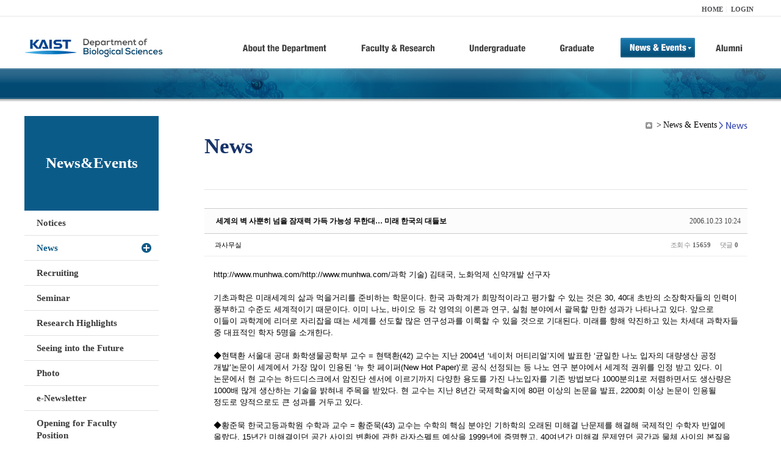

--- FILE ---
content_type: text/html; charset=UTF-8
request_url: https://bio.kaist.ac.kr/index.php?amp;mid=bio_news&order_type=desc&mid=bio_news&sort_index=title&page=8&document_srl=11689
body_size: 12106
content:
<!DOCTYPE html>
<html lang="ko">
<head>
<!-- META -->
<meta charset="utf-8">
<meta name="Generator" content="XpressEngine">
<meta http-equiv="X-UA-Compatible" content="IE=edge">
<!-- TITLE -->
<title>생명과학과</title>
<!-- CSS -->
<link rel="stylesheet" href="/common/css/xe.min.css?20170912235542" />
<link rel="stylesheet" href="/common/js/plugins/ui/jquery-ui.min.css?20170912235542" />
<link rel="stylesheet" href="https://maxcdn.bootstrapcdn.com/font-awesome/4.2.0/css/font-awesome.min.css" />
<link rel="stylesheet" href="/modules/board/skins/sketchbook5/css/board.css?20180827100406" />
<!--[if lt IE 9]><link rel="stylesheet" href="/modules/board/skins/sketchbook5/css/ie8.css?20150813145402" />
<![endif]--><link rel="stylesheet" href="/modules/editor/styles/ckeditor_light/style.css?20170912235544" />
<!-- JS -->
<!--[if lt IE 9]><script src="/common/js/jquery-1.x.min.js?20200331145117"></script>
<![endif]--><!--[if gte IE 9]><!--><script src="/common/js/jquery.min.js?20200331145117"></script>
<!--<![endif]--><script src="/common/js/x.min.js?20200331145117"></script>
<script src="/common/js/xe.min.js?20200331145117"></script>
<script src="/modules/board/tpl/js/board.min.js?20200331145120"></script>
<!-- RSS -->
<!-- ICON -->

<script>
						if(!captchaTargetAct) {var captchaTargetAct = [];}
						captchaTargetAct.push("procBoardInsertDocument","procBoardInsertComment","procIssuetrackerInsertIssue","procIssuetrackerInsertHistory","procTextyleInsertComment");
						</script>
<script>
						if(!captchaTargetAct) {var captchaTargetAct = [];}
						captchaTargetAct.push("procMemberFindAccount","procMemberResendAuthMail","procMemberInsert");
						</script>

<link rel="canonical" href="https://bio.kaist.ac.kr/index.php?mid=bio_news&amp;document_srl=11689" />
<meta name="description" content="http://www.munhwa.com/http://www.munhwa.com/과학 기술) 김태국, 노화억제 신약개발 선구자 기초과학은 미래세계의 삶과 먹을거리를 준비하는 학문이다. 한국 과학계가 희망적이라고 평가할 수 있는 것은 30, 40대 초반의 소장학자들의 인력이 풍부하고 수준도 세계적이기 때문이다. 이미 나노, 바이오 등 각 영역의 이론과 연구, 실험 분야에서 괄목할 만한 성과가 나타나고 있다. 앞으로 이들이 과학계에 리더로 자리잡을 때..." />
<meta property="og:locale" content="ko_KR" />
<meta property="og:type" content="article" />
<meta property="og:url" content="https://bio.kaist.ac.kr/index.php?mid=bio_news&amp;document_srl=11689" />
<meta property="og:title" content="교수진 - 세계의 벽 사뿐히 넘을 잠재력 가득 가능성 무한대… 미래 한국의 대들보" />
<meta property="og:description" content="http://www.munhwa.com/http://www.munhwa.com/과학 기술) 김태국, 노화억제 신약개발 선구자 기초과학은 미래세계의 삶과 먹을거리를 준비하는 학문이다. 한국 과학계가 희망적이라고 평가할 수 있는 것은 30, 40대 초반의 소장학자들의 인력이 풍부하고 수준도 세계적이기 때문이다. 이미 나노, 바이오 등 각 영역의 이론과 연구, 실험 분야에서 괄목할 만한 성과가 나타나고 있다. 앞으로 이들이 과학계에 리더로 자리잡을 때..." />
<meta property="article:published_time" content="2006-10-23T10:24:50+09:00" />
<meta property="article:modified_time" content="2006-10-23T10:24:50+09:00" />
<style type="text/css">
</style>
<style data-id="bdCss">
.bd em,.bd .color{color:#333333;}
.bd .shadow{text-shadow:1px 1px 1px ;}
.bd .bolder{color:#333333;text-shadow:2px 2px 4px ;}
.bd .bg_color{background-color:#333333;}
.bd .bg_f_color{background-color:#333333;background:-webkit-linear-gradient(#FFF -50%,#333333 50%);background:linear-gradient(to bottom,#FFF -50%,#333333 50%);}
.bd .border_color{border-color:#333333;}
.bd .bx_shadow{box-shadow:0 0 2px ;}
.viewer_with.on:before{background-color:#333333;box-shadow:0 0 2px #333333;}
.bd_zine.zine li:first-child,.bd_tb_lst.common_notice tr:first-child td{margin-top:2px;border-top:1px solid #DDD}
.bd_zine .info b,.bd_zine .info a{color:;}
.bd_zine.card h3{color:#333333;}
.bd_tb_lst{margin-top:0}
.bd_tb_lst .cate span,.bd_tb_lst .author span,.bd_tb_lst .last_post small{max-width:px}
</style>
<link rel="stylesheet" type="text/css" href="/layouts/jit_basic_resources/common/css/common.css" />
<link rel="stylesheet" type="text/css" href="/layouts/jit_basic_resources/common/css/sub.css" />
<meta charset="utf-8" /><script>
//<![CDATA[
var current_url = "https://bio.kaist.ac.kr/?amp;mid=bio_news&order_type=desc&mid=bio_news&sort_index=title&page=8&document_srl=11689";
var request_uri = "https://bio.kaist.ac.kr/";
var current_mid = "bio_news";
var waiting_message = "서버에 요청 중입니다. 잠시만 기다려주세요.";
var ssl_actions = new Array();
var default_url = "https://bio.kaist.ac.kr/";
var enforce_ssl = true;xe.current_lang = "ko";
xe.cmd_find = "찾기";
xe.cmd_cancel = "취소";
xe.cmd_confirm = "확인";
xe.msg_no_root = "루트는 선택 할 수 없습니다.";
xe.msg_no_shortcut = "바로가기는 선택 할 수 없습니다.";
xe.msg_select_menu = "대상 메뉴 선택";
//]]>
</script>
</head>
<body>
 
 <!-- 
작성날짜 : 2015-07-09
관리 : 진인포텍
-->
<!DOCTYPE html>
<html lang="ko">
<head>
	
<title>KAIST 생명과학과동창회</title>
<!-- css link -->


<!-- <script src="/layouts/jit_basic_resources/common/js/jquery-1.4.4.min.js"></script> -->
<script src="/layouts/jit_basic_resources/common/js/javascript.js" type="text/javascript"></script>

<script type="text/javascript">
	document.oncontextmenu = new Function('return false');   //우클릭방지
	document.ondragstart = new Function('return false'); // 드래그 방지
</script>
</head>
<body>
<ul id="skipNavi">
	<li><a href="#lnb">주메뉴 바로가기</a></li>
	<li><a href="#content">본문 바로가기</a></li>
</ul>
<div id="headWrap">
	<div id="header">
		<div class="layoutDisplay">
			<div id="fmilySite">
				<ul id="gnb" class="ft_right">
		<li><a href="/">HOME</a></li>
			<li><a href="/index.php?mid=account&act=dispMemberLoginForm">LOGIN</a></li>
		<!-- <li><a href="/index.php?mid=Account&act=dispMemberSignUpForm">JOIN</a></li> -->
		</ul>
	
			</div>
			<h1 id="logo"><a href="/"><img src="/layouts/jit_basic_resources/common/images/common/logo.jpg" alt="새내기의꿈, 여러분과 함께 하고 싶습니다." /></a></h1>
				<div class="tm_box">
				<ul id="tm">
					<li><a href="/./index.php?mid=bio_intro"><img src="/layouts/jit_basic_resources/common/images/common//menu01.jpg" alt="학과소개(About the Department)"/></a>
						 <ul class="submenu1">
														<li><a href="/./index.php?mid=bio_intro" class="">Introduction</a></li>
														<li><a href="/./index.php?mid=bio_office" class="">Staff</a></li>
														<li><a href="/./index.php?mid=bio_labguide" class="">Lab Location</a></li>
														<li><a href="/./index.php?mid=bio_contact" class="">Contact US</a></li>
														<li><a href="/./index.php?mid=bio_schedule_2" class="">Reservation</a></li>
						</ul>
					</li>
					<li><a href="/./index.php?mid=bio_faculty&category=202"><img src="/layouts/jit_basic_resources/common/images/common/menu02.jpg" alt="교수/연구(Faculty&Research)"/></a>
						<ul class="submenu2">
														<li><a href="/./index.php?mid=bio_faculty&category=202" class="">Faculty</a></li>
														<li><a href="http://biocore.kaist.ac.kr/" class="" target="_blank">Facilities</a></li>
														<li><a href="/./index.php?mid=bio_research_1" class="">Research Groups</a></li>
														<li><a href="/./index.php?mid=bio_major_research" class="">Major Research Unit</a></li>
							
														<!-- // <li><a href="/layouts/jit_basic_resources/common/images/data/major_research.pdf"  target="_blank">Research Fields & Major accomplishments</a></li>--!>
								
						</ul>
					</li>
					<li><a href="/./index.php?mid=bio_curriculum"><img src="/layouts/jit_basic_resources/common/images/common/menu03.jpg" alt="학부(Undergraduate)"/></a>
						<ul class="submenu3">
														<li><a href="/./index.php?mid=bio_curriculum" class="">Curriculum</a>
								<ul>
									<li><a href="/./index.php?mid=bio_curriculum"  class="" style="font-size:14px">International</a></li>
									<li><a href="/./index.php?mid=bio_curriculum_ko" class="">Korean</a>
									
								</ul>
							</li>
														<li><a href="/./index.php?mid=bio_courses" class="">Courses</a>
								<ul>
									<li><a href="/./index.php?mid=bio_courses"  class="" style="font-size:14px">International</a></li>
									<li><a href="/./index.php?mid=bio_courses_ko" class="">Korean</a>
								</ul>
							</li>
														<li><a href="https://admission.kaist.ac.kr/undergraduate" target="_blank" class="">Admission</a>
						
							</li>
							
				
						</ul>
					</li>
					<li><a href="/./index.php?mid=page_xqXQ50"><img src="/layouts/jit_basic_resources/common/images/common/menu04.jpg" alt="대학원(Graduate)"/></a>
						<ul class="submenu4">
														<li><a href="/./index.php?mid=page_xqXQ50" class="">Curriculum</a>
								<ul>
									<li><a href="/./index.php?mid=page_xqXQ50"  class="" style="font-size:14px">International</a></li>
									<li><a href="/./index.php?mid=page_pIhv13" class="">Korean</a>
									
								</ul>
							</li>
														<li><a href="/./index.php?mid=page_DkxU76" class="">Courses</a>
								<ul>
									<li><a href="/./index.php?mid=page_DkxU76"  class="" style="font-size:14px">International</a></li>
									<li><a href="/./index.php?mid=page_sIDM32" class="">Korean</a>
									
								</ul>
							</li>
														<li><a href="https://admission.kaist.ac.kr/graduate" target="_blank" class="">Admission</a>
						
							</li>
		
							
						</ul>
					</li>
					<li><a href="/./index.php?mid=bio_notice"><img src="/layouts/jit_basic_resources/common/images/common/menu05.jpg" alt="뉴스&이벤트(News&Events)"/></a>
						<ul class="submenu5">
							
														<li><a href="/./index.php?mid=bio_notice" class="">Notices</a></li>
														<li><a href="/./index.php?mid=bio_news" class="_son">News</a></li>
														<li><a href="/./index.php?mid=bio_recruiting" class="">Recruiting</a></li>
														<li><a href="/./index.php?mid=bio_seminar" class="">Seminar</a></li>
														<li><a href="/./index.php?mid=bio_research_highlights" class="">Research Highlights</a></li>
							
														<li><a href="/./index.php?mid=bio_seeing_into" class="">Seeing into the Future</a></li>
														<li><a href="/./index.php?mid=bio_photo" class="">Photo</a></li>
														<li><a href="/./index.php?mid=bio_newsletter" class="">e-Newsletter</a></li>
														<li><a href="https://kaist.ac.kr/kr/html/footer/0814.html?mode=V&no=d6b86ffd2396e4d3e649058d932218e9" target="_blank" class="">Opening for Faculty Position</a></li>
														<!-- <li><a href="/./index.php?mid=google_calendar" class="">Seminar Schedule</a></li> -->
						</ul>
					</li>
					<li><a href="http://bioalumni.kaist.ac.kr/" target="_blank"><img src="/layouts/jit_basic_resources/common/images/common/menu06.jpg" alt="연구뉴스(Research News)"/></a></li>
					<!-- <li><a href="/./index.php?mid=bio_alumni"><img src="/layouts/jit_basic_resources/common/images/common/menu06.jpg" alt="alumni"/></a>
						<ul class="submenu5">
						
							<li><a href="/./index.php?mid=bio_alumni" class="">Alumni</a></li>
						</ul>
					</li> -->
				</ul>
				
			
							
				<script type="text/javascript">topMenu1_aab(5);</script>
		
	</div>
	
		</div>
	</div>
</div>
<div id="conetntWrap">
	<div id="contents">
		<div id="conBody" class="layoutDisplay">
					<div id="leftSection">
													<h2 id="leftmnueTitle">News&Events</h2>
	<ul id="leftMenu">
		
			
			<li><a href="/./index.php?mid=bio_notice" class="">Notices</a></li>
					<li><a href="/./index.php?mid=bio_news" class="_on">News</a></li>
					<li><a href="/./index.php?mid=bio_recruiting" class="">Recruiting</a></li>
					<li><a href="/./index.php?mid=bio_seminar" class="">Seminar</a></li>
					<li><a href="/./index.php?mid=bio_research_highlights" class="">Research Highlights</a></li>
					<li><a href="/./index.php?mid=bio_seeing_into" class="">Seeing into the Future</a></li>
		
					<li><a href="/./index.php?mid=bio_photo" class="">Photo</a></li>
					<li><a href="/./index.php?mid=bio_newsletter" class="">e-Newsletter</a></li>
		
		
					<li><a href="https://kaist.ac.kr/kr/html/footer/0814.html?mode=V&no=1f1eaf4b67588ace0db9fdcde1dc4be2" target="_blank" class="">Opening for Faculty Position</a></li>
					<!-- <li><a href="/./index.php?mid=google_calendar" class="">Seminar Schedule</a></li> -->
	</ul>
	 
	
			</div>
			<div id="rightSection">
				<div id="conHead">
							<!-- 타이틀 및 현재위치 -->				
					<!-- /타이틀 및 현재위치 -->
<!-- <i style="font-size:26px;"> -->
<ul id="conNavi">
	<!-- <li>Home</li> -->
	<li>News & Events</li>
	<li>News</li>
</ul>
		<h3 id="conTitle">News</h3>
		
				</div>
						<div id="content">
					<!-- 컨텐츠 표시 -->
						<!--#JSPLUGIN:ui--><script>//<![CDATA[
var lang_type = "ko";
var bdLogin = "로그인 하시겠습니까?@https://bio.kaist.ac.kr/index.php?amp;mid=bio_news&order_type=desc&mid=bio_news&sort_index=title&page=8&document_srl=11689&act=dispMemberLoginForm";
jQuery(function($){
	board('#bd_162_11689');
	$.cookie('bd_viewer_font',$('body').css('font-family'));
});
//]]></script>
<div></div><div id="bd_162_11689" class="bd   small_lst_btn1" data-default_style="list" data-bdFilesType="">
<div class="rd rd_nav_style2 clear" style="padding:;" data-docSrl="11689">
	
	<div class="rd_hd clear" style="margin:0 -15px 20px">
		
		<div class="board clear " style=";">
			<div class="top_area ngeb" style=";">
								<div class="fr">
										<span class="date m_no">2006.10.23 10:24</span>				</div>
				<h1 class="np_18px"><a href="https://bio.kaist.ac.kr/index.php?document_srl=11689">세계의 벽 사뿐히 넘을 잠재력 가득 가능성 무한대… 미래 한국의 대들보</a></h1>
			</div>
			<div class="btm_area clear">
								<div class="side">
					<a href="#popup_menu_area" class="nick member_0" onclick="return false">과사무실</a>																								</div>
				<div class="side fr">
																																			<span>조회 수 <b>15659</b></span>					
					<span>댓글 <b>0</b></span>									</div>
				
							</div>
		</div>		
		
		
				
				
				
				
		
			</div>
	
		
	<div class="rd_body clear">
		
				
				
				<article><!--BeforeDocument(11689,0)--><div class="document_11689_0 xe_content"><a href="http://www.munhwa.com/" onclick="window.open(this.href);return false;">http://www.munhwa.com/</a><a href="http://www.munhwa.com/" onclick="window.open(this.href);return false;">http://www.munhwa.com/</a>과학 기술) 김태국, 노화억제 신약개발 선구자<br />
<br />
기초과학은 미래세계의 삶과 먹을거리를 준비하는 학문이다. 한국 과학계가 희망적이라고 평가할 수 있는 것은 30, 40대 초반의 소장학자들의 인력이 풍부하고 수준도 세계적이기 때문이다. 이미 나노, 바이오 등 각 영역의 이론과 연구, 실험 분야에서 괄목할 만한 성과가 나타나고 있다. 앞으로 이들이 과학계에 리더로 자리잡을 때는 세계를 선도할 많은 연구성과를 이룩할 수 있을 것으로 기대된다. 미래를 향해 약진하고 있는 차세대 과학자들 중 대표적인 학자 5명을 소개한다.<br />
<br />
◆현택환 서울대 공대 화학생물공학부 교수 = 현택환(42) 교수는 지난 2004년 ‘네이처 머티리얼’지에 발표한 ‘균일한 나노 입자의 대량생산 공정 개발’논문이 세계에서 가장 많이 인용된 ‘뉴 핫 페이퍼(New Hot Paper)’로 공식 선정되는 등 나노 연구 분야에서 세계적 권위를 인정 받고 있다. 이 논문에서 현 교수는 하드디스크에서 암진단 센서에 이르기까지 다양한 용도를 가진 나노입자를 기존 방법보다 1000분의1로 저렴하면서도 생산량은 1000배 많게 생산하는 기술을 밝혀내 주목을 받았다. 현 교수는 지난 8년간 국제학술지에 80편 이상의 논문을 발표, 2200회 이상 논문이 인용될 정도로 양적으로도 큰 성과를 거두고 있다.<br />
<br />
◆황준묵 한국고등과학원 수학과 교수 = 황준묵(43) 교수는 수학의 핵심 분야인 기하학의 오래된 미해결 난문제를 해결해 국제적인 수학자 반열에 올랐다. 15년간 미해결이던 공간 사이의 변환에 관한 라자스펠트 예상을 1999년에 증명했고, 40여년간 미해결 문제였던 공간과 물체 사이의 본질을 정의한 변형불변성의 증명을 1997년부터 2005년까지 9년에 걸쳐 총 100페이지가 넘는 4편의 논문을 통해 완성했다. 황 교수는 이 같은 성과로 특히 수학계 최고 권위를 가지는 국제수학자총회(ICM)의 2006년 회의에 강연 초청을 받음으로써 국제 수학계의 리더임을 공식적으로 인정 받기도 했다. <br />
<br />
◆<B>김태국 KAIST 생명과학과 교수</B> = 김태국(42) 교수는 인간 노화 억제 신약개발에 주력하고 있다. 김 교수는 지난 6월 인간 노화 억제 신약후보물질 ‘CGK733’을 개발하는 데 성공했다. 이 연구결과는 CGK733을 중심으로 한 화합물을 이용해 노화 조절은 물론 치매 등 노화 관련 질병의 치유 가능성을 시사하는 것으로 영국의 과학저널 ‘네이처 케미컬 바이올로지’온라인판에 표지기사로 소개됐다. <br />
<br />
지난해 7월 인간세포 안을 훤히 들여다볼 수 있는 ‘매직(MAGIC)’ 나노 - 바이오 신기술을 사이언스지에 발표한 김 교수는 이 기술을 이용해 노화 억제 신약후보물질을 개발해내 앞으로 유전체학, 신약 개발 등의 분야에서 성과를 기대하게 하고 있다. <br />
<br />
◆백성희 서울대 자연대 생명과학부 교수 = 백성희(36) 교수는 암 전이 과정과 관련된 ‘스모(SUMO)’ 단백질의 기능을 지난 5월 규명해 주목을 받고 있다. 이 연구 결과는 세계적 과학지인 ‘네이처 셀바이올로지’에 실렸다. <br />
<br />
백 교수의 연구성과는 스모 단백질이 암을 퍼지게 할 수도 있고, 막을 수도 있다는 점을 확인한 것으로 정상세포에 영향을 주지 않고 암세포만을 골라서 공격하는 신개념 항암제 개발에 응용될 수 있을 것으로 기대된다. 백 교수의 이번 연구와 관련된 논문들은 지난 1년 동안 네이처(Nature), 셀(Cell), 미국학술원회보(PNAS) 등에 잇따라 실리며 세계의 관심을 받고 있다. <br />
<br />
◆정재승 KAIST 바이오시스템학과 교수 = 정재승(34) 교수는 KAIST에서 학사, 석사, 박사학위를 받은 국내파로 대뇌정보처리 분야에서 세계적 과학자로 명성을 쌓아가고 있다. 정 교수는 현재 KAIST 바이오시스템학과와 미국 콜롬비아 의대 교수를 겸임하며 1년 중 8개월은 한국에서, 4개월은 미국에서 연구하며 강의하고 있다. <br />
<br />
정 교수의 연구분야는 인간의 의식활동에 관한 영역으로 뇌의 정보처리 기능을 분석하고 이를 모델링해 정신질환자들의 정상적인 의사결정을 도와주는 시스템 개발 등이 주된 관심 사항이다. 그는 연구 외에 방송활동과 글쓰기 등 다방면에 걸쳐 활발하게 활동하고 있어 과학과 대중의 간격을 좁혀나갈 대표주자로 기대된다.<br />
<br />
이경택·최명식·김윤림기자 ktlee@munhwa.com <br />
<br />
<br />
<span style="font-size:9pt;">▶</span><a href="http://www.munhwa.com/news/view.html?no=2006100201034627015002" target=new> 자세한 내용 보기</A><br /><br /></div><!--AfterDocument(11689,0)--></article>
				
					</div>
	
	<div class="rd_ft">
		
				
		<div class="bd_prev_next clear">
						<div>
				<a class="bd_rd_prev bubble no_bubble fl" href="https://bio.kaist.ac.kr/index.php?amp;mid=bio_news&amp;order_type=desc&amp;mid=bio_news&amp;sort_index=title&amp;page=8&amp;document_srl=24112">
					<!-- <span class="p"><em class="link"><i class="fa fa-angle-left"></i> Prev</em> 손종우 교수님_ 소금 섭취 제어할 수 있는 신체 메커니즘 규명</span> -->
					<i class="fa fa-angle-left"></i>
					<span class="wrp prev_next">
						<span class="speech">
							<img src="https://bio.kaist.ac.kr/files/thumbnails/112/024/90x90.crop.jpg" alt="" />							<b>손종우 교수님_ 소금 섭취 제어할 수 있는 신체 메커니즘 규명</b>
							<span><em>2020.02.12</em><small>by </small>생명과학과</span>
						</span><i class="edge"></i>
						<i class="ie8_only bl"></i><i class="ie8_only br"></i>
					</span>
				</a>				
								<a class="bd_rd_next bubble no_bubble fr" href="https://bio.kaist.ac.kr/index.php?amp;mid=bio_news&amp;order_type=desc&amp;mid=bio_news&amp;sort_index=title&amp;page=8&amp;document_srl=11699">
					<!-- <span class="p">서연수교수 도약연구지원사업 선정 <em class="link">Next <i class="fa fa-angle-right"></i></em></span> -->
					<i class="fa fa-angle-right"></i>
					<span class="wrp prev_next">
						<span class="speech">
														<b>서연수교수 도약연구지원사업 선정</b>
							<span><em>2007.04.23</em><small>by </small>과사무실</span>
						</span><i class="edge"></i>
						<i class="ie8_only bl"></i><i class="ie8_only br"></i>
					</span>
				</a>			</div>
					</div>		
		
		
		
		
		 
		
		<!--  -->
				
		<div class="rd_ft_nav clear">
			<a class="btn_img fl" href="https://bio.kaist.ac.kr/index.php?amp;mid=bio_news&amp;order_type=desc&amp;mid=bio_news&amp;sort_index=title&amp;page=8"><i class="fa fa-bars"></i> 목록</a>
			
			<!-- <div class="rd_nav img_tx to_sns fl" data-url="https://bio.kaist.ac.kr/index.php?document_srl=11689?l=ko" data-title="%EC%84%B8%EA%B3%84%EC%9D%98+%EB%B2%BD+%EC%82%AC%EB%BF%90%ED%9E%88+%EB%84%98%EC%9D%84+%EC%9E%A0%EC%9E%AC%EB%A0%A5+%EA%B0%80%EB%93%9D+%EA%B0%80%EB%8A%A5%EC%84%B1+%EB%AC%B4%ED%95%9C%EB%8C%80%E2%80%A6+%EB%AF%B8%EB%9E%98+%ED%95%9C%EA%B5%AD%EC%9D%98+%EB%8C%80%EB%93%A4%EB%B3%B4">
	<a class="" href="#" data-type="facebook" title="To Facebook"><i class="ico_sns16 facebook"></i><strong> Facebook</strong></a>
	<a class="" href="#" data-type="twitter" title="To Twitter"><i class="ico_sns16 twitter"></i><strong> Twitter</strong></a>
	<a class="" href="#" data-type="google" title="To Google"><i class="ico_sns16 google"></i><strong> Google</strong></a>
	<a class="" href="#" data-type="pinterest" title="To Pinterest"><i class="ico_sns16 pinterest"></i><strong> Pinterest</strong></a>
</div> -->
		
		<!--  -->			
						<div class="rd_nav img_tx fr m_btn_wrp">
				<a class="edit" href="https://bio.kaist.ac.kr/index.php?amp;mid=bio_news&amp;order_type=desc&amp;mid=bio_news&amp;sort_index=title&amp;page=8&amp;document_srl=11689&amp;act=dispBoardWrite"><i class="ico_16px write"></i>수정</a>
	<a class="edit" href="https://bio.kaist.ac.kr/index.php?amp;mid=bio_news&amp;order_type=desc&amp;mid=bio_news&amp;sort_index=title&amp;page=8&amp;document_srl=11689&amp;act=dispBoardDelete"><i class="ico_16px delete"></i>삭제 </a>
	
</div>					</div>
	</div>
	
	
	<div><a href="/index.php?mid=bio_donate"><img src="/layouts/jit_basic_resources/common/images/common/bio_donate_btn.jpg"></a></div>
	<div class="fdb_lst_wrp  " style="display:none;">
		<div id="11689_comment" class="fdb_lst clear  ">
			
						
									<div class="cmt_editor">
<label for="editor_11689" class="cmt_editor_tl fl"><em>✔</em><strong>댓글 쓰기</strong></label>
<div class="editor_select bubble fr m_no" title="※ 주의 : 페이지가 새로고침됩니다">
	<!-- <a class="tg_btn2" href="#" data-href="#editor_select"><em class="fa fa-info-circle bd_info_icon"></em> 에디터 선택하기</a> -->
	<div id="editor_select" class="tg_cnt2 wrp m_no"><button type="button" class="tg_blur2"></button>
		<a class="on" href="#" onclick="jQuery.cookie('bd_editor','simple');location.reload();return false"><em>✔ </em>텍스트 모드</a>
		<a href="#" onclick="jQuery.cookie('bd_editor','editor');location.reload();return false"><em>✔ </em>에디터 모드</a>
				<span class="edge"></span><button type="button" class="tg_blur2"></button>
		<i class="ie8_only bl"></i><i class="ie8_only br"></i>
	</div></div><form action="./" method="post" onsubmit="return procFilter(this, insert_comment)" class="bd_wrt cmt_wrt clear"><input type="hidden" name="error_return_url" value="/index.php?amp;mid=bio_news&amp;order_type=desc&amp;mid=bio_news&amp;sort_index=title&amp;page=8&amp;document_srl=11689" /><input type="hidden" name="act" value="" /><input type="hidden" name="vid" value="" />
	<input type="hidden" name="mid" value="bio_news" />
	<input type="hidden" name="document_srl" value="11689" />
	<input type="hidden" name="comment_srl" value="" />
	<input type="hidden" name="content" value="" />
		<div class="simple_wrt" style="margin-left:0;">
		<!-- 		<span class="profile img no_img">?</span> -->
		<div class="text">
			<input type="hidden" name="use_html" value="Y" />
			<input type="hidden" id="htm_11689" value="n" />
			<textarea id="editor_11689" cols="50" rows="4"></textarea>
		</div>
		<input type="submit" value="등록" class="bd_btn" />
	</div>	<div class="edit_opt clear" style="display:none">
				<span class="itx_wrp">
			<label for="nick_name_11689">글쓴이</label>
			<input type="text" name="nick_name" id="nick_name_11689" class="itx n_p" />
		</span>
		<span class="itx_wrp">
			<label for="password_11689">비밀번호</label>
			<input type="password" name="password" id="password_11689" class="itx n_p" />
		</span>
		<span class="itx_wrp">
			<label for="email_address_11689">이메일 주소</label>
			<input type="text" name="email_address" id="email_address_11689" class="itx m_h" />
		</span>
		<span class="itx_wrp">
			<label for="homepage_11689">홈페이지</label>
			<input type="text" name="homepage" id="homepage_11689" class="itx m_h" />
		</span>
		        		<!-- <div class="opt_chk">
								</div> -->
	</div>
</form>
<div id="re_cmt">
	<label for="editor_2" class="cmt_editor_tl fl"><i class="fa fa-share fa-flip-vertical re"></i><strong>댓글 쓰기</strong></label>
	<div class="editor_select fr">
		<!-- <a class="wysiwyg m_no" href="#"><em class="fa fa-info-circle bd_info_icon"></em> 에디터 사용하기</a> -->
		<a class="close" href="#" onclick="jQuery('#re_cmt').fadeOut().parent().find('.re_comment').focus();return false"><i class="fa fa-times"></i> 닫기</a>
	</div>
	<form action="./" method="post" onsubmit="return procFilter(this,insert_comment)" class="bd_wrt clear"><input type="hidden" name="error_return_url" value="/index.php?amp;mid=bio_news&amp;order_type=desc&amp;mid=bio_news&amp;sort_index=title&amp;page=8&amp;document_srl=11689" /><input type="hidden" name="act" value="" /><input type="hidden" name="vid" value="" />
		<input type="hidden" name="mid" value="bio_news" />
		<input type="hidden" name="document_srl" value="11689" />
		<input type="hidden" name="content" value="" />
		<input type="hidden" name="parent_srl" value="" />
		<input type="hidden" name="use_html" value="Y" />
		<div class="simple_wrt">
			<input type="hidden" id="htm_2" value="n" />
			<textarea id="editor_2" cols="50" rows="8"></textarea>
		</div>
		<div class="edit_opt">
						<span class="itx_wrp">
				<label for="nick_name">글쓴이</label>
				<input type="text" name="nick_name" id="nick_name" class="itx n_p" />
			</span>
			<span class="itx_wrp">
				<label for="password">비밀번호</label>
				<input type="password" name="password" id="password" class="itx n_p" />
			</span>	
			<span class="itx_wrp">
				<label for="email_address">이메일 주소</label>
				<input type="text" name="email_address" id="email_address" class="itx m_h" />
			</span>	
			<span class="itx_wrp">
				<label for="homepage">홈페이지</label>
				<input type="text" name="homepage" id="homepage" class="itx m_h" />
			</span>
			            <input type="submit" value="등록" class="bd_btn fr" />
		</div>
		<!-- <span class="opt_chk">
								</span> -->
	</form>
</div></div>							
									<div id="cmtPosition" aria-live="polite"></div>
							
																	</div>
	</div>	
	</div>
<hr id="rd_end_11689" class="rd_end clear" /><div class="bd_lst_wrp">
<div class="tl_srch clear">
	
			
	<div class="bd_faq_srch">
		<form action="https://bio.kaist.ac.kr/" method="get" onsubmit="return procFilter(this, search)" ><input type="hidden" name="act" value="" />
	<input type="hidden" name="vid" value="" />
	<input type="hidden" name="mid" value="bio_news" />
	<input type="hidden" name="category" value="" />
	<table class="bd_tb">
		<tr>
			<td>
				<span class="select itx">
					<select name="search_target">
						<option value="title_content">제목+내용</option><option value="title">제목</option><option value="content">내용</option><option value="comment">댓글</option><option value="user_name">이름</option><option value="nick_name">닉네임</option><option value="user_id">아이디</option><option value="tag">태그</option>					</select>
				</span>
			</td>
			<td class="itx_wrp">
				<input type="text" name="search_keyword" value="" class="itx srch_itx" />
			</td>
			<td>
				<button type="submit" onclick="jQuery(this).parents('form').submit();return false" class="bd_btn">검색</button>
							</td>
		</tr>
	</table>
</form>	</div></div>
<div class="cnb_n_list">
	
</div>
		<table class="bd_lst bd_tb_lst bd_tb">
	<caption class="blind">List of Articles</caption>
	<thead class="bg_f_f9">
		
		<tr>
						<th scope="col" class="no"><span><a href="https://bio.kaist.ac.kr/index.php?amp;mid=bio_news&amp;order_type=asc&amp;mid=bio_news&amp;sort_index=title&amp;page=8&amp;document_srl=11689" title="오름차순">번호</a></span></th>																																													<th scope="col" class="title"><span><a href="https://bio.kaist.ac.kr/index.php?amp;mid=bio_news&amp;order_type=asc&amp;mid=bio_news&amp;sort_index=title&amp;page=8&amp;document_srl=11689">제목<i class="arrow down"></i></a></span></th>
																																										<th scope="col"><span>글쓴이</span></th>																																													<th scope="col"><span><a href="https://bio.kaist.ac.kr/index.php?amp;mid=bio_news&amp;order_type=asc&amp;mid=bio_news&amp;sort_index=regdate&amp;page=8&amp;document_srl=11689">날짜</a></span></th>																																													<th scope="col" class="m_no"><span><a href="https://bio.kaist.ac.kr/index.php?amp;mid=bio_news&amp;order_type=asc&amp;mid=bio_news&amp;sort_index=readed_count&amp;page=8&amp;document_srl=11689">조회 수</a></span></th>														</tr>
	</thead>
	<tbody>
		
				
		<tr>
						<td class="no">
								345			</td>																																													<td class="title">
				
								<a href="https://bio.kaist.ac.kr/index.php?amp;mid=bio_news&amp;order_type=desc&amp;mid=bio_news&amp;sort_index=title&amp;page=8&amp;document_srl=11823" class="hx" data-viewer="https://bio.kaist.ac.kr/index.php?amp;mid=bio_news&amp;order_type=desc&amp;mid=bio_news&amp;sort_index=title&amp;document_srl=11823&amp;listStyle=viewer">
					송지준 교수, J.Am.Chem.Soc. 게재 (2013.10)				</a>
																								<span class="extraimages"></span>
							</td>
																																										<td class="author"><span><a href="#popup_menu_area" class="member_0" onclick="return false">과사무실</a></span></td>																																													<td class="time" title="10:48">2013.10.18</td>																																													<td class="m_no">16922</td>														</tr><tr>
						<td class="no">
								344			</td>																																													<td class="title">
				
								<a href="https://bio.kaist.ac.kr/index.php?amp;mid=bio_news&amp;order_type=desc&amp;mid=bio_news&amp;sort_index=title&amp;page=8&amp;document_srl=11817" class="hx" data-viewer="https://bio.kaist.ac.kr/index.php?amp;mid=bio_news&amp;order_type=desc&amp;mid=bio_news&amp;sort_index=title&amp;document_srl=11817&amp;listStyle=viewer">
					송지준 교수, Genes &amp; Dev. 게재 (2013.3)				</a>
																								<span class="extraimages"></span>
							</td>
																																										<td class="author"><span><a href="#popup_menu_area" class="member_0" onclick="return false">과사무실</a></span></td>																																													<td class="time" title="17:46">2013.03.21</td>																																													<td class="m_no">15380</td>														</tr><tr>
						<td class="no">
								343			</td>																																													<td class="title">
				
								<a href="https://bio.kaist.ac.kr/index.php?amp;mid=bio_news&amp;order_type=desc&amp;mid=bio_news&amp;sort_index=title&amp;page=8&amp;document_srl=11687" class="hx" data-viewer="https://bio.kaist.ac.kr/index.php?amp;mid=bio_news&amp;order_type=desc&amp;mid=bio_news&amp;sort_index=title&amp;document_srl=11687&amp;listStyle=viewer">
					송세라, 박영균 학생 김보정 기초과학장학생으로 선발				</a>
																								<span class="extraimages"></span>
							</td>
																																										<td class="author"><span><a href="#popup_menu_area" class="member_0" onclick="return false">과사무실</a></span></td>																																													<td class="time" title="17:18">2006.09.12</td>																																													<td class="m_no">15835</td>														</tr><tr>
						<td class="no">
								342			</td>																																													<td class="title">
				
								<a href="https://bio.kaist.ac.kr/index.php?amp;mid=bio_news&amp;order_type=desc&amp;mid=bio_news&amp;sort_index=title&amp;page=8&amp;document_srl=11649" class="hx" data-viewer="https://bio.kaist.ac.kr/index.php?amp;mid=bio_news&amp;order_type=desc&amp;mid=bio_news&amp;sort_index=title&amp;document_srl=11649&amp;listStyle=viewer">
					송민섭 박사 Agarwal Award (2004) 수상				</a>
																								<span class="extraimages"></span>
							</td>
																																										<td class="author"><span><a href="#popup_menu_area" class="member_0" onclick="return false">과사무실</a></span></td>																																													<td class="time" title="09:05">2004.11.08</td>																																													<td class="m_no">15473</td>														</tr><tr>
						<td class="no">
								341			</td>																																													<td class="title">
				
								<a href="https://bio.kaist.ac.kr/index.php?amp;mid=bio_news&amp;order_type=desc&amp;mid=bio_news&amp;sort_index=title&amp;page=8&amp;document_srl=26732" class="hx" data-viewer="https://bio.kaist.ac.kr/index.php?amp;mid=bio_news&amp;order_type=desc&amp;mid=bio_news&amp;sort_index=title&amp;document_srl=26732&amp;listStyle=viewer">
					손종우교수님 UTSW – UT Dallas 국제 공동 연구팀 연구성과_Scientists Identify Source of Weight Gain From Antipsychotics				</a>
																								<span class="extraimages"></span>
							</td>
																																										<td class="author"><span><a href="#popup_menu_area" class="member_12956" onclick="return false">생명과학과</a></span></td>																																													<td class="time" title="00:31">2021.05.14</td>																																													<td class="m_no">14030</td>														</tr><tr>
						<td class="no">
								340			</td>																																													<td class="title">
				
								<a href="https://bio.kaist.ac.kr/index.php?amp;mid=bio_news&amp;order_type=desc&amp;mid=bio_news&amp;sort_index=title&amp;page=8&amp;document_srl=26748" class="hx" data-viewer="https://bio.kaist.ac.kr/index.php?amp;mid=bio_news&amp;order_type=desc&amp;mid=bio_news&amp;sort_index=title&amp;document_srl=26748&amp;listStyle=viewer">
					손종우 교수님_비정형 항정신병 약물에 의한 비만의 원인 규명​				</a>
																								<span class="extraimages"></span>
							</td>
																																										<td class="author"><span><a href="#popup_menu_area" class="member_12956" onclick="return false">생명과학과</a></span></td>																																													<td class="time" title="07:46">2021.05.17</td>																																													<td class="m_no">3692</td>														</tr><tr>
						<td class="no">
								339			</td>																																													<td class="title">
				
								<a href="https://bio.kaist.ac.kr/index.php?amp;mid=bio_news&amp;order_type=desc&amp;mid=bio_news&amp;sort_index=title&amp;page=8&amp;document_srl=24112" class="hx" data-viewer="https://bio.kaist.ac.kr/index.php?amp;mid=bio_news&amp;order_type=desc&amp;mid=bio_news&amp;sort_index=title&amp;document_srl=24112&amp;listStyle=viewer">
					손종우 교수님_ 소금 섭취 제어할 수 있는 신체 메커니즘 규명				</a>
																								<span class="extraimages"><img src="https://bio.kaist.ac.kr/modules/document/tpl/icons/file.gif" alt="file" title="file" style="margin-right:2px;" /><i class="attached_image" title="Image"></i></span>
							</td>
																																										<td class="author"><span><a href="#popup_menu_area" class="member_12956" onclick="return false">생명과학과</a></span></td>																																													<td class="time" title="01:36">2020.02.12</td>																																													<td class="m_no">7549</td>														</tr><tr class="select">
						<td class="no">
				&raquo;							</td>																																													<td class="title">
				
								<a href="https://bio.kaist.ac.kr/index.php?amp;mid=bio_news&amp;order_type=desc&amp;mid=bio_news&amp;sort_index=title&amp;page=8&amp;document_srl=11689" class="hx" data-viewer="https://bio.kaist.ac.kr/index.php?amp;mid=bio_news&amp;order_type=desc&amp;mid=bio_news&amp;sort_index=title&amp;document_srl=11689&amp;listStyle=viewer">
					세계의 벽 사뿐히 넘을 잠재력 가득 가능성 무한대… 미래 한국의 대들보				</a>
																								<span class="extraimages"></span>
							</td>
																																										<td class="author"><span><a href="#popup_menu_area" class="member_0" onclick="return false">과사무실</a></span></td>																																													<td class="time" title="10:24">2006.10.23</td>																																													<td class="m_no">15659</td>														</tr><tr>
						<td class="no">
								337			</td>																																													<td class="title">
				
								<a href="https://bio.kaist.ac.kr/index.php?amp;mid=bio_news&amp;order_type=desc&amp;mid=bio_news&amp;sort_index=title&amp;page=8&amp;document_srl=11699" class="hx" data-viewer="https://bio.kaist.ac.kr/index.php?amp;mid=bio_news&amp;order_type=desc&amp;mid=bio_news&amp;sort_index=title&amp;document_srl=11699&amp;listStyle=viewer">
					서연수교수 도약연구지원사업 선정				</a>
																								<span class="extraimages"></span>
							</td>
																																										<td class="author"><span><a href="#popup_menu_area" class="member_0" onclick="return false">과사무실</a></span></td>																																													<td class="time" title="14:15">2007.04.23</td>																																													<td class="m_no">15416</td>														</tr><tr>
						<td class="no">
								336			</td>																																													<td class="title">
				
								<a href="https://bio.kaist.ac.kr/index.php?amp;mid=bio_news&amp;order_type=desc&amp;mid=bio_news&amp;sort_index=title&amp;page=8&amp;document_srl=11751" class="hx" data-viewer="https://bio.kaist.ac.kr/index.php?amp;mid=bio_news&amp;order_type=desc&amp;mid=bio_news&amp;sort_index=title&amp;document_srl=11751&amp;listStyle=viewer">
					서연수 교수, 2009년 연구윤리 확립 유공자 교육과학기술부 장관 표창 수상!				</a>
																								<span class="extraimages"></span>
							</td>
																																										<td class="author"><span><a href="#popup_menu_area" class="member_0" onclick="return false">과사무실</a></span></td>																																													<td class="time" title="09:58">2010.01.06</td>																																													<td class="m_no">14722</td>														</tr><tr>
						<td class="no">
								335			</td>																																													<td class="title">
				
								<a href="https://bio.kaist.ac.kr/index.php?amp;mid=bio_news&amp;order_type=desc&amp;mid=bio_news&amp;sort_index=title&amp;page=8&amp;document_srl=11630" class="hx" data-viewer="https://bio.kaist.ac.kr/index.php?amp;mid=bio_news&amp;order_type=desc&amp;mid=bio_news&amp;sort_index=title&amp;document_srl=11630&amp;listStyle=viewer">
					서연수 교수 생명과학상 수상				</a>
																								<span class="extraimages"></span>
							</td>
																																										<td class="author"><span><a href="#popup_menu_area" class="member_0" onclick="return false">과사무실</a></span></td>																																													<td class="time" title="01:08">2003.09.08</td>																																													<td class="m_no">16962</td>														</tr><tr>
						<td class="no">
								334			</td>																																													<td class="title">
				
								<a href="https://bio.kaist.ac.kr/index.php?amp;mid=bio_news&amp;order_type=desc&amp;mid=bio_news&amp;sort_index=title&amp;page=8&amp;document_srl=26694" class="hx" data-viewer="https://bio.kaist.ac.kr/index.php?amp;mid=bio_news&amp;order_type=desc&amp;mid=bio_news&amp;sort_index=title&amp;document_srl=26694&amp;listStyle=viewer">
					서성배 교수님_동물의 식습관을 조절하는 원리 규명해 네이처 게재​				</a>
																								<span class="extraimages"></span>
							</td>
																																										<td class="author"><span><a href="#popup_menu_area" class="member_12956" onclick="return false">생명과학과</a></span></td>																																													<td class="time" title="01:09">2021.05.11</td>																																													<td class="m_no">3755</td>														</tr><tr>
						<td class="no">
								333			</td>																																													<td class="title">
				
								<a href="https://bio.kaist.ac.kr/index.php?amp;mid=bio_news&amp;order_type=desc&amp;mid=bio_news&amp;sort_index=title&amp;page=8&amp;document_srl=26885" class="hx" data-viewer="https://bio.kaist.ac.kr/index.php?amp;mid=bio_news&amp;order_type=desc&amp;mid=bio_news&amp;sort_index=title&amp;document_srl=26885&amp;listStyle=viewer">
					서성배 교수님_동물 뇌 신경세포가 과식 억제한다				</a>
																								<span class="extraimages"><i class="attached_image" title="Image"></i></span>
							</td>
																																										<td class="author"><span><a href="#popup_menu_area" class="member_12956" onclick="return false">생명과학과</a></span></td>																																													<td class="time" title="08:52">2021.06.16</td>																																													<td class="m_no">3556</td>														</tr><tr>
						<td class="no">
								332			</td>																																													<td class="title">
				
								<a href="https://bio.kaist.ac.kr/index.php?amp;mid=bio_news&amp;order_type=desc&amp;mid=bio_news&amp;sort_index=title&amp;page=8&amp;document_srl=26750" class="hx" data-viewer="https://bio.kaist.ac.kr/index.php?amp;mid=bio_news&amp;order_type=desc&amp;mid=bio_news&amp;sort_index=title&amp;document_srl=26750&amp;listStyle=viewer">
					서성배 교수님_Gut hormone triggers craving for more proteins				</a>
																								<span class="extraimages"><i class="attached_image" title="Image"></i></span>
							</td>
																																										<td class="author"><span><a href="#popup_menu_area" class="member_12956" onclick="return false">생명과학과</a></span></td>																																													<td class="time" title="00:28">2021.05.18</td>																																													<td class="m_no">5731</td>														</tr><tr>
						<td class="no">
								331			</td>																																													<td class="title">
				
								<a href="https://bio.kaist.ac.kr/index.php?amp;mid=bio_news&amp;order_type=desc&amp;mid=bio_news&amp;sort_index=title&amp;page=8&amp;document_srl=26409" class="hx" data-viewer="https://bio.kaist.ac.kr/index.php?amp;mid=bio_news&amp;order_type=desc&amp;mid=bio_news&amp;sort_index=title&amp;document_srl=26409&amp;listStyle=viewer">
					서성배 교수님(양대욱 박사)_세종과학펠로우십 선정				</a>
																								<span class="extraimages"></span>
							</td>
																																										<td class="author"><span><a href="#popup_menu_area" class="member_12956" onclick="return false">생명과학과</a></span></td>																																													<td class="time" title="01:46">2021.03.18</td>																																													<td class="m_no">3981</td>														</tr><tr>
						<td class="no">
								330			</td>																																													<td class="title">
				
								<a href="https://bio.kaist.ac.kr/index.php?amp;mid=bio_news&amp;order_type=desc&amp;mid=bio_news&amp;sort_index=title&amp;page=8&amp;document_srl=26297" class="hx" data-viewer="https://bio.kaist.ac.kr/index.php?amp;mid=bio_news&amp;order_type=desc&amp;mid=bio_news&amp;sort_index=title&amp;document_srl=26297&amp;listStyle=viewer">
					서성배 교수님(김진은 석박사통합과정)_2020 대한민국 인재상 수상				</a>
																								<span class="extraimages"></span>
							</td>
																																										<td class="author"><span><a href="#popup_menu_area" class="member_12956" onclick="return false">생명과학과</a></span></td>																																													<td class="time" title="00:25">2021.02.25</td>																																													<td class="m_no">4921</td>														</tr><tr>
						<td class="no">
								329			</td>																																													<td class="title">
				
								<a href="https://bio.kaist.ac.kr/index.php?amp;mid=bio_news&amp;order_type=desc&amp;mid=bio_news&amp;sort_index=title&amp;page=8&amp;document_srl=27332" class="hx" data-viewer="https://bio.kaist.ac.kr/index.php?amp;mid=bio_news&amp;order_type=desc&amp;mid=bio_news&amp;sort_index=title&amp;document_srl=27332&amp;listStyle=viewer">
					서성배 교수님(김보람  연수연구원)_제20회 한국 로레알-유네스코 여성과학자상 수상				</a>
																								<span class="extraimages"><img src="https://bio.kaist.ac.kr/modules/document/tpl/icons/file.gif" alt="file" title="file" style="margin-right:2px;" /><i class="attached_image" title="Image"></i></span>
							</td>
																																										<td class="author"><span><a href="#popup_menu_area" class="member_12956" onclick="return false">생명과학과</a></span></td>																																													<td class="time" title="16:41">2021.09.27</td>																																													<td class="m_no">4044</td>														</tr><tr>
						<td class="no">
								328			</td>																																													<td class="title">
				
								<a href="https://bio.kaist.ac.kr/index.php?amp;mid=bio_news&amp;order_type=desc&amp;mid=bio_news&amp;sort_index=title&amp;page=8&amp;document_srl=22462" class="hx" data-viewer="https://bio.kaist.ac.kr/index.php?amp;mid=bio_news&amp;order_type=desc&amp;mid=bio_news&amp;sort_index=title&amp;document_srl=22462&amp;listStyle=viewer">
					서성배 교수, 스트레스 세포(CRF 세포) 변화 초 단위 관찰 성공				</a>
																								<span class="extraimages"><img src="https://bio.kaist.ac.kr/modules/document/tpl/icons/file.gif" alt="file" title="file" style="margin-right:2px;" /><i class="attached_image" title="Image"></i></span>
							</td>
																																										<td class="author"><span><a href="#popup_menu_area" class="member_12956" onclick="return false">생명과학과</a></span></td>																																													<td class="time" title="11:23">2019.04.18</td>																																													<td class="m_no">10117</td>														</tr><tr>
						<td class="no">
								327			</td>																																													<td class="title">
				
								<a href="https://bio.kaist.ac.kr/index.php?amp;mid=bio_news&amp;order_type=desc&amp;mid=bio_news&amp;sort_index=title&amp;page=8&amp;document_srl=23441" class="hx" data-viewer="https://bio.kaist.ac.kr/index.php?amp;mid=bio_news&amp;order_type=desc&amp;mid=bio_news&amp;sort_index=title&amp;document_srl=23441&amp;listStyle=viewer">
					서성배 교수, 당뇨에 큰 영향 미치는 뇌 혈당조절 신경세포 발견				</a>
																								<span class="extraimages"><img src="https://bio.kaist.ac.kr/modules/document/tpl/icons/file.gif" alt="file" title="file" style="margin-right:2px;" /><i class="attached_image" title="Image"></i></span>
							</td>
																																										<td class="author"><span><a href="#popup_menu_area" class="member_12956" onclick="return false">생명과학과</a></span></td>																																													<td class="time" title="02:46">2019.10.30</td>																																													<td class="m_no">7094</td>														</tr><tr>
						<td class="no">
								326			</td>																																													<td class="title">
				
								<a href="https://bio.kaist.ac.kr/index.php?amp;mid=bio_news&amp;order_type=desc&amp;mid=bio_news&amp;sort_index=title&amp;page=8&amp;document_srl=20286" class="hx" data-viewer="https://bio.kaist.ac.kr/index.php?amp;mid=bio_news&amp;order_type=desc&amp;mid=bio_news&amp;sort_index=title&amp;document_srl=20286&amp;listStyle=viewer">
					서라민 박사과정 학생. 제 18차 KHUPO 프로테오믹스 국제학술대회 수상				</a>
																								<span class="extraimages"><img src="https://bio.kaist.ac.kr/modules/document/tpl/icons/file.gif" alt="file" title="file" style="margin-right:2px;" /><i class="attached_image" title="Image"></i></span>
							</td>
																																										<td class="author"><span><a href="#popup_menu_area" class="member_12956" onclick="return false">생명과학과</a></span></td>																																													<td class="time" title="10:33">2018.04.30</td>																																													<td class="m_no">17003</td>														</tr>	</tbody>
</table>	<div class="btm_mn clear">
	
		<div class="fl">
				
		<form action="https://bio.kaist.ac.kr/" method="get" onsubmit="return procFilter(this, search)" class="bd_srch_btm" ><input type="hidden" name="act" value="" />
			<input type="hidden" name="vid" value="" />
			<input type="hidden" name="mid" value="bio_news" />
			<input type="hidden" name="category" value="" />
			<span class="btn_img itx_wrp">
				<button type="submit" onclick="jQuery(this).parents('form.bd_srch_btm').submit();return false;" class="ico_16px search">Search</button>
				<label for="bd_srch_btm_itx_162">검색</label>
				<input type="text" name="search_keyword" id="bd_srch_btm_itx_162" class="bd_srch_btm_itx srch_itx" value="" />
			</span>
			<span class="btn_img select">
				<select name="search_target">
					<option value="title_content">제목+내용</option><option value="title">제목</option><option value="content">내용</option><option value="comment">댓글</option><option value="user_name">이름</option><option value="nick_name">닉네임</option><option value="user_id">아이디</option><option value="tag">태그</option>				</select>
			</span>
					</form>	</div>
	<div class="fr">
				<a class="btn_img" href="https://bio.kaist.ac.kr/index.php?amp;mid=bio_news&amp;order_type=desc&amp;mid=bio_news&amp;sort_index=title&amp;page=8&amp;act=dispBoardWrite"><i class="ico_16px write"></i> 쓰기</a>			</div>
</div><form action="./" method="get" class="bd_pg clear"><input type="hidden" name="error_return_url" value="/index.php?amp;mid=bio_news&amp;order_type=desc&amp;mid=bio_news&amp;sort_index=title&amp;page=8&amp;document_srl=11689" /><input type="hidden" name="act" value="" />
	<fieldset>
	<legend class="blind">Board Pagination</legend>
	<input type="hidden" name="vid" value="" />
	<input type="hidden" name="mid" value="bio_news" />
	<input type="hidden" name="category" value="" />
	<input type="hidden" name="search_keyword" value="" />
	<input type="hidden" name="search_target" value="" />
	<input type="hidden" name="listStyle" value="list" />
			<a href="https://bio.kaist.ac.kr/index.php?amp;mid=bio_news&amp;order_type=desc&amp;mid=bio_news&amp;sort_index=title&amp;page=7" class="direction"><i class="fa fa-angle-left"></i> Prev</a>		<a class="frst_last bubble" href="https://bio.kaist.ac.kr/index.php?amp;mid=bio_news&amp;order_type=desc&amp;mid=bio_news&amp;sort_index=title" title="첫 페이지">1</a>
	<span class="bubble"><a href="#" class="tg_btn2" data-href=".bd_go_page" title="">...</a></span>			 
		<a href="https://bio.kaist.ac.kr/index.php?amp;mid=bio_news&amp;order_type=desc&amp;mid=bio_news&amp;sort_index=title&amp;page=3">3</a>			 
		<a href="https://bio.kaist.ac.kr/index.php?amp;mid=bio_news&amp;order_type=desc&amp;mid=bio_news&amp;sort_index=title&amp;page=4">4</a>			 
		<a href="https://bio.kaist.ac.kr/index.php?amp;mid=bio_news&amp;order_type=desc&amp;mid=bio_news&amp;sort_index=title&amp;page=5">5</a>			 
		<a href="https://bio.kaist.ac.kr/index.php?amp;mid=bio_news&amp;order_type=desc&amp;mid=bio_news&amp;sort_index=title&amp;page=6">6</a>			 
		<a href="https://bio.kaist.ac.kr/index.php?amp;mid=bio_news&amp;order_type=desc&amp;mid=bio_news&amp;sort_index=title&amp;page=7">7</a>			<strong class="this">8</strong> 
					 
		<a href="https://bio.kaist.ac.kr/index.php?amp;mid=bio_news&amp;order_type=desc&amp;mid=bio_news&amp;sort_index=title&amp;page=9">9</a>			 
		<a href="https://bio.kaist.ac.kr/index.php?amp;mid=bio_news&amp;order_type=desc&amp;mid=bio_news&amp;sort_index=title&amp;page=10">10</a>			 
		<a href="https://bio.kaist.ac.kr/index.php?amp;mid=bio_news&amp;order_type=desc&amp;mid=bio_news&amp;sort_index=title&amp;page=11">11</a>			 
		<a href="https://bio.kaist.ac.kr/index.php?amp;mid=bio_news&amp;order_type=desc&amp;mid=bio_news&amp;sort_index=title&amp;page=12">12</a>		<span class="bubble"><a href="#" class="tg_btn2" data-href=".bd_go_page" title="페이지 직접 이동">...</a></span>	<a class="frst_last bubble" href="https://bio.kaist.ac.kr/index.php?amp;mid=bio_news&amp;order_type=desc&amp;mid=bio_news&amp;sort_index=title&amp;page=25" title="끝 페이지">25</a>	<a href="https://bio.kaist.ac.kr/index.php?amp;mid=bio_news&amp;order_type=desc&amp;mid=bio_news&amp;sort_index=title&amp;page=9" class="direction">Next <i class="fa fa-angle-right"></i></a>		<div class="bd_go_page tg_cnt2 wrp">
		<button type="button" class="tg_blur2"></button>
		<input type="text" name="page" class="itx" />/ 25 <button type="submit" class="bd_btn">GO</button>
		<span class="edge"></span>
		<i class="ie8_only bl"></i><i class="ie8_only br"></i>
		<button type="button" class="tg_blur2"></button>
	</div>
	</fieldset>
</form>
</div>	</div>					<!-- /컨텐츠 표시 -->	
				</div>
			</div>
			
		</div>
	</div>
</div>
<div id="footWrap">
	<div id="foot">
		<div class="layoutDisplay ">
			<div class="layoutDisplay tmar_15">
				<p class="ft_left rmar_50 tmar_5"><img src="/layouts/jit_basic_resources/common/images/common/foot_logo.jpg" alt="" style="vertical-align:middle;"/></p>
				<p class="copyright ft_left"><span class="color01">Department of Biological Sciences,</span> Korea Advanced Institute of Science and Technology <br/>
				291 Daehak-ro, Yuseong-gu, Daejeon 34141, Korea.<br/>
				Copyright 2015 by KAIST Department of Biological Sciences. All rights reserved.
				</p>
				<p class="ft_right rmar_10"><a href="https://www.kaist.ac.kr" target="_blank"><img src="/layouts/jit_basic_resources/common/images/main/kaist_icon.png" alt="kaist icon"/></a><a href="https://www.facebook.com/KAISTBioSci" target="_blank"><img src="/layouts/jit_basic_resources/common/images/main/facebook_icon.png" alt="facebook cion"/></a></p>
			</div>
		</div>
	</div>	
</div>
</body>
</html>
<!-- ETC -->
<div class="wfsr"></div>
<script src="/addons/captcha/captcha.min.js?20200331145116"></script><script src="/addons/captcha_member/captcha.min.js?20200331145116"></script><script src="/files/cache/js_filter_compiled/d046d1841b9c79c545b82d3be892699d.ko.compiled.js?20250304112534"></script><script src="/files/cache/js_filter_compiled/1bdc15d63816408b99f674eb6a6ffcea.ko.compiled.js?20250304112534"></script><script src="/files/cache/js_filter_compiled/9b007ee9f2af763bb3d35e4fb16498e9.ko.compiled.js?20250304112534"></script><script src="/addons/autolink/autolink.js?20200331145116"></script><script src="/common/js/plugins/ui/jquery-ui.min.js?20200331145117"></script><script src="/common/js/plugins/ui/jquery.ui.datepicker-ko.js?20200331145117"></script><script src="/modules/board/skins/sketchbook5/js/imagesloaded.pkgd.min.js?20150813145403"></script><script src="/modules/board/skins/sketchbook5/js/jquery.cookie.js?20150813145403"></script><script src="/modules/editor/skins/xpresseditor/js/xe_textarea.min.js?20200331145119"></script><script src="/modules/board/skins/sketchbook5/js/jquery.autogrowtextarea.min.js?20150813145403"></script><script src="/modules/board/skins/sketchbook5/js/board.js?20150813145402"></script><script src="/modules/board/skins/sketchbook5/js/jquery.masonry.min.js?20150813145403"></script></body>
</html>


--- FILE ---
content_type: application/javascript
request_url: https://bio.kaist.ac.kr/files/cache/js_filter_compiled/1bdc15d63816408b99f674eb6a6ffcea.ko.compiled.js?20250304112534
body_size: 2967
content:
function insert_comment(form){ return legacy_filter('insert_comment', form, 'board', 'procBoardInsertComment', completeInsertComment, ['error','message','mid','document_srl','comment_srl'], '', {}) };
(function($){
	var v=xe.getApp('validator')[0];if(!v)return false;
	v.cast("ADD_FILTER", ["insert_comment", {'document_srl': {required:true},'nick_name': {required:true,maxlength:20},'password': {required:true},'email_address': {maxlength:250,rule:'email'},'homepage': {maxlength:250,rule:'url'},'content': {required:true,minlength:1}}]);
	
	v.cast('ADD_MESSAGE',['document_srl','문서번호']);
	v.cast('ADD_MESSAGE',['nick_name','닉네임']);
	v.cast('ADD_MESSAGE',['password','비밀번호']);
	v.cast('ADD_MESSAGE',['email_address','이메일 주소']);
	v.cast('ADD_MESSAGE',['homepage','홈페이지']);
	v.cast('ADD_MESSAGE',['content','내용']);
	v.cast('ADD_MESSAGE',['mid','모듈 이름']);
	v.cast('ADD_MESSAGE',['comment_srl','comment_srl']);
	v.cast('ADD_MESSAGE',['parent_srl','parent_srl']);
	v.cast('ADD_MESSAGE',['is_secret','is_secret']);
	v.cast('ADD_MESSAGE',['notify_message','notify_message']);
	v.cast('ADD_MESSAGE',['isnull','%s 값은 필수입니다.']);
	v.cast('ADD_MESSAGE',['outofrange','%s의 글자 수를 맞추어 주세요.']);
	v.cast('ADD_MESSAGE',['equalto','%s이(가) 잘못되었습니다.']);
	v.cast('ADD_MESSAGE',['invalid','%s의 값이 올바르지 않습니다.']);
	v.cast('ADD_MESSAGE',['invalid_email','%s의 값은 올바른 메일 주소가 아닙니다.']);
	v.cast('ADD_MESSAGE',['invalid_userid','%s의 값은 영문, 숫자, _만 가능하며 첫 글자는 영문이어야 합니다.']);
	v.cast('ADD_MESSAGE',['invalid_user_id','%s의 값은 영문, 숫자, _만 가능하며 첫 글자는 영문이어야 합니다.']);
	v.cast('ADD_MESSAGE',['invalid_homepage','%s의 형식이 잘못되었습니다.(예: http://www.xpressengine.com)']);
	v.cast('ADD_MESSAGE',['invalid_url','%s의 형식이 잘못되었습니다.(예: http://www.xpressengine.com)']);
	v.cast('ADD_MESSAGE',['invalid_korean','%s의 형식이 잘못되었습니다. 한글로만 입력해야 합니다.']);
	v.cast('ADD_MESSAGE',['invalid_korean_number','%s의 형식이 잘못되었습니다. 한글과 숫자로만 입력해야 합니다.']);
	v.cast('ADD_MESSAGE',['invalid_alpha','%s의 형식이 잘못되었습니다. 영문으로만 입력해야 합니다.']);
	v.cast('ADD_MESSAGE',['invalid_alpha_number','%s의 형식이 잘못되었습니다. 영문과 숫자로만 입력해야 합니다.']);
	v.cast('ADD_MESSAGE',['invalid_mid','%s의 형식이 잘못되었습니다. 첫 글자는 영문으로 시작해야 하며 \'영문+숫자+_\'로만 입력해야 합니다.']);
	v.cast('ADD_MESSAGE',['invalid_number','%s의 형식이 잘못되었습니다. 숫자로만 입력해야 합니다.']);
	v.cast('ADD_MESSAGE',['invalid_float','%s의 형식이 잘못되었습니다. 실수로만 입력해야 합니다.']);
})(jQuery);

--- FILE ---
content_type: application/javascript
request_url: https://bio.kaist.ac.kr/modules/editor/tpl/js/editor_common.min.js?_=1768254470062
body_size: 5777
content:
function editorGetContent(a){var b=editorRelKeys[a].func(a),c=new RegExp(request_uri.replace(/\//g,"\\/")+"(files|common|modules|layouts|widgets)","ig");return b.replace(c,"$1")}function editorFocus(a){try{var b=editorGetIFrame(a);jQuery.isFunction(b.setFocus)?b.setFocus():b.contentWindow.focus()}catch(a){}}function editorEnableAutoSave(a,b,c){var d=a.title.value,e=editorRelKeys[b].content.value;editorAutoSaveObj={fo_obj:a,editor_sequence:b,title:d,content:e,locked:!1},clearTimeout(editorEnableAutoSave.timer),editorEnableAutoSave.timer=setTimeout(function(){_editorAutoSave(!1,c)},5e4)}function _editorAutoSave(a,b){var c=editorAutoSaveObj.fo_obj,d=editorAutoSaveObj.editor_sequence;if(a||(clearTimeout(editorEnableAutoSave.timer),editorEnableAutoSave.timer=setTimeout(function(){_editorAutoSave(a,b)},5e4)),!0!==editorAutoSaveObj.locked&&c&&void 0!==c.title&&d){var e=c.title.value,f="";try{f=editorGetContent(d)}catch(a){}if(e!=editorAutoSaveObj.title||f!=editorAutoSaveObj.content||a){var g,h=new Date;g={title:e,content:f,mid:current_mid,document_srl:editorRelKeys[d].primary.value},editorAutoSaveObj.title=e,editorAutoSaveObj.content=f,jQuery("#editor_autosaved_message_"+d).text(h.getHours()+":"+h.getMinutes()+" "+auto_saved_msg).show(300),editorAutoSaveObj.locked=!0,show_waiting_message=!1,exec_xml("editor","procEditorSaveDoc",g,function(){var a=jQuery.extend({},g,{auto_saved_msg:auto_saved_msg});editorAutoSaveObj.locked=!1,jQuery.isFunction(b)&&b(a)}),show_waiting_message=!0}}}function editorRemoveSavedDoc(){var a=[];a.mid=current_mid,exec_xml("editor","procEditorRemoveSavedDoc",a)}function editorGetIFrame(a){return void 0!==editorRelKeys&&void 0!==editorRelKeys[a]&&void 0!==editorRelKeys[a].editor?editorRelKeys[a].editor.getFrame(a):document.getElementById("editor_iframe_"+a)}function editorGetTextarea(a){return document.getElementById("editor_textarea_"+a)}function eOptionOver(a){a.style.marginTop="-21px",a.style.zIndex="99"}function eOptionOut(a){a.style.marginTop="0",a.style.zIndex="1"}function eOptionClick(a){a.style.marginTop="-42px",a.style.zIndex="99"}function editorEventCheck(a){editorPrevNode=null;var b=a.target.id;if(b){var c=b.split("_");if("component"==c[0]){var d=c[1],e=b.replace(/^component_[0-9]+_/,"");if(d&&e&&"html"!=editorMode[d])switch(e){case"Bold":case"Italic":case"Underline":case"StrikeThrough":case"undo":case"redo":case"JustifyLeft":case"JustifyCenter":case"JustifyRight":case"JustifyFull":case"Indent":case"Outdent":case"InsertOrderedList":case"InsertUnorderedList":case"SaveAs":case"Print":case"Copy":case"Cut":case"Paste":case"RemoveFormat":case"Subscript":case"Superscript":editorDo(e,"",d);break;default:return openComponent(e,d),!1}}}}function openComponent(a,b,c){if(editorPrevSrl=b,"html"!=editorMode[b]){var d=request_uri+"?module=editor&act=dispEditorPopup&editor_sequence="+b+"&component="+a;void 0!==c&&c&&(d+="&manual_url="+escape(c)),"undefined"!=typeof current_mid&&current_mid&&(d+="&mid="+escape(current_mid)),popopen(d,"editorComponent")}}function editorSearchComponent(a){var b=new xEvent(a);editorPrevNode=null;var c,d=b.target,e=d;if(d.getAttribute("widget")){for(;e&&"BODY"!=e.nodeName;)e=xParent(e);if(!e||"BODY"!=e.nodeName||!e.getAttribute("editor_sequence"))return void(editorPrevNode=null);c=e.getAttribute("editor_sequence");var f=d.getAttribute("widget");if(editorPrevNode=d,"html"==editorMode[c])return;return void popopen(request_uri+"?module=widget&act=dispWidgetGenerateCodeInPage&selected_widget="+f+"&module_srl="+c,"GenerateCodeInPage")}if(!d.getAttribute("editor_component"))for(;d&&!d.getAttribute("editor_component");)d=d.parentElement?d.parentElement:xParent(d);d||(d=b.target);var g=d.getAttribute("editor_component");if(g?editorPrevNode=d:"IMG"!=d.nodeName||d.getAttribute("widget")||(g="image_link",editorPrevNode=d),!g)return void(editorPrevNode=null);for(e=d;e&&"BODY"!=e.nodeName;)e=xParent(e);if(!e||"BODY"!=e.nodeName||!e.getAttribute("editor_sequence"))return void(editorPrevNode=null);c=e.getAttribute("editor_sequence"),openComponent(g,c)}function editorReplaceHTML(a,b){var c,d=/src=("|\'){1}(\.\/)?(files\/attach|files\/cache|files\/faceOff|files\/member_extra_info|modules|common|widgets|widgetstyle|layouts|addons)\/([^"\']+)\.(jpg|jpeg|png|gif)("|\'){1}/g;b=b.replace(d,'src="'+request_uri+'$3/$4.$5"');var e=/href=("|\'){1}(\.\/)?\?([^"\']+)("|\'){1}/g;b=b.replace(e,'href="'+request_uri+'?$3"');a.editor_sequence||a.contentWindow.document.body.getAttribute("editor_sequence");try{a.contentWindow.focus()}catch(a){}if(jQuery.isFunction(a.replaceHTML))a.replaceHTML(b);else if(xIE4Up)c=a.contentWindow.document.selection.createRange(),c.pasteHTML?c.pasteHTML(b):editorPrevNode&&(editorPrevNode.outerHTML=b);else try{"HTML"==a.contentWindow.getSelection().focusNode.tagName?(c=a.contentDocument.createRange(),c.setStart(a.contentDocument.body,0),c.setEnd(a.contentDocument.body,0),c.insertNode(c.createContextualFragment(b))):(c=a.contentWindow.getSelection().getRangeAt(0),c.deleteContents(),c.insertNode(c.createContextualFragment(b)))}catch(c){xInnerHtml(a.contentWindow.document.body,b+xInnerHtml(a.contentWindow.document.body))}}function editorGetSelectedHtml(a){var b,c,d=editorGetIFrame(a);return jQuery.isFunction(d.getSelectedHTML)?d.getSelectedHTML():xIE4Up?(b=d.contentWindow.document.selection.createRange(),b.htmlText):(b=d.contentWindow.getSelection().getRangeAt(0),c=xCreateElement("div"),c.appendChild(b.cloneContents()),xInnerHtml(c))}var editorMode=[],editorAutoSaveObj={fo_obj:null,editor_sequence:0,title:"",content:"",locked:!1},editorRelKeys=[],editorDragObj={isDrag:!1,y:0,obj:null,id:"",det:0,source_height:0};editorEnableAutoSave.timer=null;var editorPrevSrl=null;jQuery(document).click(editorEventCheck);var editorPrevNode=null;jQuery;

--- FILE ---
content_type: application/javascript
request_url: https://bio.kaist.ac.kr/layouts/jit_basic_resources/common/js/javascript.js
body_size: 13748
content:
/** 
	* @ Auth : ����
	* @ Date : 2010. 10. 06
	* @ Email : snow2505@naver.com
**/

//rollover
jQuery(document).ready(function() {
	var imgover = jQuery(".imgover").size();
	var imgoveron = jQuery(".imgoveron").size();
	
	if(imgover != 0) {
		jQuery(".imgover").mouseover(function() {
			var overimg = jQuery(this).find(">img")[0];
			
			//����ó�� (�̹� on �Ǿ��ִ� �̹��� ����)
			var Dns;
			Dns = overimg.src;
			Dns = Dns.split("_on");
			Dns = Dns[1];
			if(Dns != ".jpg") {
				overimg.src = overimg.src.replace(".jpg", "_on.jpg");
			}
		});
		jQuery(".imgover").mouseout(function() {
			var overimg = jQuery(this).find(">img")[0];
			overimg.src = overimg.src.replace("_on.jpg", ".jpg");
		});
		jQuery(".imgover").focus(function() {
			var overimg = jQuery(this).find(">img")[0];
			overimg.src = overimg.src.replace(".jpg", "_on.jpg");
			overimg.src = overimg.src.replace("_on_on.jpg", "_on.jpg");
		});
		jQuery(".imgover").blur(function() {
			var overimg = jQuery(this).find(">img")[0];
			overimg.src = overimg.src.replace("_on.jpg", ".jpg");
		})
	}
	if(imgoveron != 0) {
		var overonimg = jQuery(".imgoveron").find(">img")[0];
		overonimg.src = overonimg.src.replace(".jpg", "_on.jpg");
	}
});


//select box
function goSelectUrl(num){
	obj = document.getElementById(num);
	if(obj.value == '' || obj.value == 'total'){
	}else{
		window.open(obj.value);
		//location.href = obj.value;
	}
}



//topmenu1
var old_sel = ""; //���� ���ø޴��� ����޴�
var old_img = ""; //���� ���ø޴��� �̹���
function topMenu1(num) {
	jQuery("#left_menu > li > ul").hide();
	
	if(num != null) { //ó�� ���õ� �޴�
		if( jQuery(".submenu"+num).size() != 0 ) { //�ڽ��� �������� ����
			old_sel = jQuery(".submenu"+num);
		//	old_img = jQuery(".submenu"+num).parent().find("img")[0];
			old_sel.show();
			//old_img.src = old_img.src.replace(".gif", "_on.gif");
		} else { //�ڽ��� �������� ����
		//	old_img = jQuery("#tm > li").eq(num-1).find("img")[0];
			//old_img.src = old_img.src.replace(".gif", "_on.gif");
			old_sel = jQuery(".submenu0"); //if(!old_sel) ȸ�ǿ�
		}
	}
	
	jQuery("#left_menu > li > a").mouseover(function() {
		var sel = jQuery(this).parent().find(">ul"); //���� ���ø޴��� ����޴�
		//var oneimg = jQuery(this).find(">img")[0]; //���� ���ø޴��� �̹���
		
		if(!old_sel) { //old_sel �� ���� ������(�ƹ��͵� ���õ��� ���� �ʱⰪ�� ����)

		} else { //old_sel �� ���� ������
			old_sel.slideUp(500);
			//old_sel.hide();
			//old_img.src = old_img.src.replace("_on.gif", ".gif");
		}
		
		if(sel.size() != 0){ //�ڽ��� �������� ����
			//sel.show();
			sel.slideDown('normal').show();
		}
		//oneimg.src = oneimg.src.replace(".gif", "_on.gif");
		
		old_sel = sel;
		//old_img = oneimg;
		return false;
	});
	
	jQuery("#left_menu > li > a").focus(function() {
		var sel = jQuery(this).parent().find(">ul");
		//var oneimg = jQuery(this).find(">img")[0];
		
		if(!old_sel) {

		} else {
			old_sel.slideUp(30);
			//old_sel.hide();
			//old_img.src = old_img.src.replace("_on.gif", ".gif");
		}
		
		if(sel.size() != 0){
			sel.slideDown('normal').show();
			//sel.show();
		}
		//oneimg.src = oneimg.src.replace(".gif", "_on.gif");
		
		old_sel = sel;
		//old_img = oneimg;
		return false;
	});
}




//topmenu2
var old_sel = ""; //���� ���ø޴��� ����޴�
var old_sel2 = "";
var old_img = ""; //���� ���ø޴��� �̹���
function topMenu2(num) {
	jQuery("#menuList > li > ul").slideUp();
	//jQuery("#menuList li:first-child a").addClass('_on');
	//jQuery("#menuList > li > a").addClass('_on');
	//jQuery("#menuList > li > ul > a").addClass('');
	

	
	if(num != null) { //ó�� ���õ� �޴�
		if( jQuery(".submenu0"+num).size() != 0 ) { //�ڽ��� �������� ����
			old_sel2 = jQuery(".submenu0"+num);
		//	jQuery(".submenu0"+num).parent().find("a").css('color','#8bcef6');
		//	jQuery(".submenu0"+num).find("a").css('color','#fff');
			jQuery(".submenu0"+num).parent().find("a").addClass('_on');
			jQuery(".submenu0"+num).find("a").removeClass('_on');
		//	old_img = jQuery(".submenu"+num).parent().find("img")[0];
			old_sel2.show();
			
			//old_img.src = old_img.src.replace(".gif", "_on.gif");
		} else { //�ڽ��� �������� ����
		//	old_img = jQuery("#tm > li").eq(num-1).find("img")[0];
			//old_img.src = old_img.src.replace(".gif", "_on.gif");
			old_sel2 = jQuery(".submenu00"); //if(!old_sel) ȸ�ǿ�
		}
	}

 
	
	jQuery("#menuList > li > a").click(function() {
		var sel = jQuery(this).parent().find(">ul"); //���� ���ø޴��� ����޴�
		//var sel_on = jQuery(this).toggleClass('_on');
		//var sel_on = jQuery(this).addClass('_on'); // ���� ���ø޴� class ����
		//var oneimg = jQuery(this).find(">img")[0]; //���� ���ø޴��� �̹���
		
		if(!old_sel2) { //old_sel �� ���� ������(�ƹ��͵� ���õ��� ���� �ʱⰪ�� ����)


		} else { //old_sel �� ���� ������
			old_sel2.delay(300).slideUp('slow');
			old_sel2.parent().find("a").removeClass('_on');
			old_sel2.find("a").removeClass('_son');
		//	sel.parent().find("a").removeClass('')
		//	sel_on.removeClass('_on');
			
			//old_sel2.delay(300).hide('slow');
			//old_img.src = old_img.src.replace("_on.gif", ".gif");
		}
		
		if(sel.size() != 0){ //�ڽ��� �������� ����
			//sel.show('slow');
			sel.delay(100).slideDown('slow');
			jQuery(this).addClass('_on');
			//sel.parent().find("a").addClass('_on');
			//sel.find("a").removeClass('_on');

		}
		//oneimg.src = oneimg.src.replace(".gif", "_on.gif");
		
		old_sel2 = sel;
		//old_img = sel_on;
		return false;
	});
	
	/*jQuery("#jit_tm2 > li > li > ul").hide();

	if(num != null) { //ó�� ���õ� �޴�
		if( jQuery(".jit_ssubmenu0"+num).size() != 0 ) { //�ڽ��� �������� ����
			old_sel2 = jQuery(".jit_ssubmenu0"+num);
			old_sel2.show();
		} else { //�ڽ��� �������� ����
			old_sel2 = jQuery(".jit_ssubmenu0"); //if(!old_sel) ȸ�ǿ�
		}
	}
	
	jQuery("#jit_tm2 > li > ul > li > a").click(function() {
		var sel = jQuery(this).parent().find(">ul"); //���� ���ø޴��� ����޴�
		
		if(!old_sel2) { //old_sel �� ���� ������(�ƹ��͵� ���õ��� ���� �ʱⰪ�� ����)

		} else { //old_sel �� ���� ������
			old_sel2.slideUp(500);
		}

		if(sel.size() != 0){ //�ڽ��� �������� ����
			sel.slideDown('normal').show();
		}
		
		old_sel2 = sel;
		return false;
	});

	jQuery("#menuList > li > a").focus(function() {
		var sel = jQuery(this).parent().find(">ul");
	
		if(!old_sel2) {

		} else {
			//old_sel.slideUp(300);
			old_sel2.slideUp('slow');
			//old_img.src = old_img.src.replace("_on.gif", ".gif");
		}
		
		if(sel.size() != 0){
			sel.slideDown('normal').show();
			//sel.show('slow');
		}
		//oneimg.src = oneimg.src.replace(".gif", "_on.gif");
		
		old_sel2 = sel;
		//old_img = oneimg;
		return false;
	});*/
}
















//topMenu1_aab
var current_mainmenu_img_src = "";
function topMenu1_aab(num) {
	
	if (num != null) { //ó�� ���õ� �޴�
		var menu_num = jQuery("#tm > li").size();
		//alert(jQuery("#tm").find(">li>a").html());
		var cur_li = jQuery("#tm>li");
		for (var i=0; i<menu_num; i++) {
			
			if ((num-1)==i) {
				//alert(cur_li.find(">a>img")[0].src);
				//current_mainmenu_img_src = cur_li.find(">a>img")[0].src;
				//jQuery("#tm > li")[i].find(">img").src = jQuery("#tm > li")[0].find(">img").src.replace(".png", "_on.png");
				cur_li.find(">a>img")[0].src = cur_li.find(">a>img")[0].src.replace(".jpg", "_on.jpg");
				
				current_mainmenu_img_src = cur_li.find(">a>img")[0].src;
				break;
			}
			
			cur_li = cur_li.next();
		}
	}
	
	
	jQuery("#tm > li > a").hover(
		function() { //���콺�� topnav�� ������
			
			cur_mainmenu = jQuery(this).find(">img")[0];
			//alert(jQuery(this).find(">img")[0].src.match("_on"));
			if ( jQuery(this).find(">img")[0].src.match("_on")==null) {
				jQuery(this).find(">img")[0].src = jQuery(this).find(">img")[0].src.replace(".jpg", "_on.jpg");
			}
			
			jQuery(this).parent().find(">ul").show(); //subnav�� ������..slideDown('normal')
			
			var is_hover = false;
			jQuery(this).parent().hover(
				function() { 
					//alert('inner_hover');
					is_hover=true;
					if ( jQuery(this).find(">a>img")[0].src.match("_on")==null ) {
						jQuery(this).find(">a>img")[0].src = jQuery(this).find(">a>img")[0].src.replace(".jpg", "_on.jpg");
					}
				}, 
				function(){ 
					//alert('inner_hover_out');
					if (is_hover)  is_hover=false;
					jQuery(this).parent().children().children("ul").slideUp('fast'); //subnav���� ���콺 ����� �� ����ġ��Ŵ 
					if ( jQuery(this).find(">a>img")[0].src.match("_on")=="_on" && current_mainmenu_img_src!=jQuery(this).find(">a>img")[0].src) {
						jQuery(this).find(">a>img")[0].src = jQuery(this).find(">a>img")[0].src.replace("_on.jpg", ".jpg");
					}
				}
			);  
		},
		function() { //���콺�� topnav�� ������
			if (is_hover==false)
				if ( jQuery(this).find(">img")[0].src.match("_on")=="_on" && current_mainmenu_img_src!=jQuery(this).find(">img")[0].src) {
					jQuery(this).find(">img")[0].src = jQuery(this).find(">img")[0].src.replace("_on.jpg", ".jpg");
				}
		}
	
	);
	

}





//tab

var currentTab;
var isBack = false;

// JavaScript Document
function fnTabMenu_Type1() {
	this.CurrentMenu = 0;
	currentTab = 0;	
	this.Start = function() {
		this.MenuBox = document.getElementById(this.MenuName).getElementsByTagName("ul");
		this.MenuLength = this.MenuBox.length;
		
		this.mchild = document.getElementById(this.MenuName).childNodes;
		//alert(typeof(this.mchild));
		//alert(this.mchild.length);
		this.MenuLayer = new Array(); var p=0;
		for(var c=0; c<this.mchild.length; c++) {
			if (this.mchild[c].nodeName=='DIV') {
				this.MenuLayer[p] = this.mchild[c];
				//alert(this.MenuLayer[p].nodeName);
				p++;
			}
		}
		//alert(this.MenuLayer.length);
		//this.MenuLayer = document.getElementById(this.MenuName).getElementsByTagName("div");
		
		for ( var i=0; i<this.MenuLength; i++ ) {
			this.MenuLink = this.MenuLayer[i].getElementsByTagName("a")[0];//alert(this.MenuLink.nodeName);
			this.MenuLinkBtn = this.MenuLink.getElementsByTagName("img")[0];
			if ( i == this.CurrentMenu ) {
				document.getElementById(this.DivName + i).style.display = "block";
				document.getElementById(this.DivName + i + "More").style.display = "block";
				this.MenuLinkBtn.src = this.MenuLinkBtn.src.replace("_off.", "_on.");
			} else {
				document.getElementById(this.DivName + i).style.display = "none";
				document.getElementById(this.DivName + i + "More").style.display = "none";
				this.MenuLinkBtn.src = this.MenuLinkBtn.src.replace("_on.", "_off.");
			}
			this.MenuLink.i = i;
			this.MenuLink.fnName = this.fnName;

			this.MenuLink.onmouseover = this.MenuLink.onfocus = function() { 
				eval( this.fnName +".fnMouseOver(" + this.i + ")") 
			}
		}
	}
	
	this.fnMouseOver = function(val) {
		isBack = false;
		if(currentTab > val){
			isBack = true;
		}
		currentTab = val;		
		for ( var i=0; i<this.MenuLength; i++) {
			this.MenuLink = this.MenuLayer[i].getElementsByTagName("a")[0];
			this.MenuLinkBtn = this.MenuLink.getElementsByTagName("img")[0];
			if ( i == val ) {
				document.getElementById(this.DivName + i).style.display = "block";
				document.getElementById(this.DivName + i + "More").style.display = "block";
				this.MenuLinkBtn.src = this.MenuLinkBtn.src.replace("_off.", "_on.");
			} else {
				document.getElementById(this.DivName + i).style.display = "none";
				document.getElementById(this.DivName + i + "More").style.display = "none";
				this.MenuLinkBtn.src = this.MenuLinkBtn.src.replace("_on.", "_off.");
			}
			
			// ���� �޴��� �� ���������� ���ʷ� �̵��ϴ� �κ�
			// ������ 3���� ���� ���� �޴��θ� �̵��մϴ�.
			if(isBack && i== val){
				this.MenuLayer[i].getElementsByTagName("a")[this.MenuLayer[i].getElementsByTagName("a").length-2].focus();				
			}
		}
	}
}




//��ʱ���
var sam = 1;
var auto = 1;
function mainBanner() {
	var timegap=7000;
	var num = jQuery(".banner_list > li").length;
	
	var id = setInterval(rotation, timegap);
	function rotation() {		
		var yang = jQuery(".banner_list > li:first").clone().appendTo(".banner_list");
		
		jQuery(".banner_list").animate(
			{left:-160},
			{duration:500, complete:function() {
				//jQuery(".banner_list > li").slide(500);
				jQuery(".banner_list > li:first").remove();
				jQuery(".banner_list").css("left", "0");
				//alert(jQuery(".banner_list").html());
		}});
	}
	btnstop = function() {
		if(auto == 0) {
			clearInterval(id);
			auto = 1;			
		}
	}
	btnpre = function() {
		clearInterval(id);
		
		if(sam == 1){
			sam = 0;
			var yang = jQuery(".banner_list > li:first").clone().appendTo(".banner_list");
			
			jQuery(".banner_list").animate(
				{left:-160},
				{duration:100, complete:function() {
					jQuery(".banner_list > li:first").remove();
					jQuery(".banner_list").css("left", "0");
					sam = 1;
					//alert(jQuery(".banner_list").html());
			}});		
		} else {
			return false;
		}
		mainBanner();
	}
	btnnext = function() {
		clearInterval(id);
		
		if(sam == 1){
			sam = 0;
			jQuery(".banner_list").css("left", "-427px");
			var yang = jQuery(".banner_list > li:last").clone().prependTo(".banner_list");
			
			jQuery(".banner_list").animate(
				{left:0},
				{duration:100, complete:function() {
					jQuery(".banner_list > li:last").remove();
					sam = 1;
					//alert(jQuery(".banner_list").html());
			}});
		} else {
			return false;
		}
		mainBanner();
	}
}
